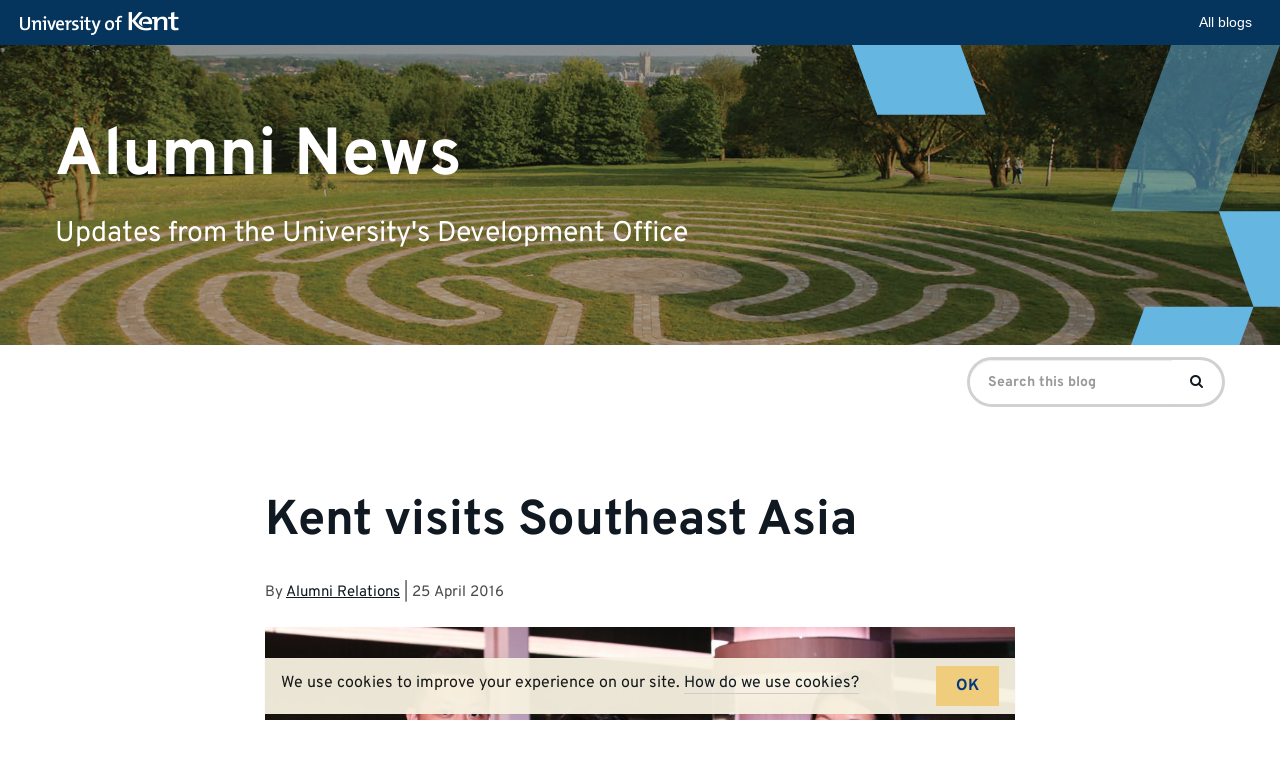

--- FILE ---
content_type: text/html; charset=UTF-8
request_url: https://blogs.kent.ac.uk/development/2016/04/25/kent-visits-southeast-asia/
body_size: 8242
content:
<!doctype html>
<html class="no-js" lang="en-US">

<head>
    <meta charset="utf-8">
    <meta http-equiv="X-UA-Compatible" content="IE=edge">
    <meta name="viewport" content="width=device-width, initial-scale=1">

    <link rel="apple-touch-icon" sizes="57x57" href="https://blogs.kent.ac.uk/app/themes/blog-theme-kent/assets/img/favicons/apple-touch-icon-57x57.png">
    <link rel="apple-touch-icon" sizes="60x60" href="https://blogs.kent.ac.uk/app/themes/blog-theme-kent/assets/img/favicons/apple-touch-icon-60x60.png">
    <link rel="apple-touch-icon" sizes="72x72" href="https://blogs.kent.ac.uk/app/themes/blog-theme-kent/assets/img/favicons/apple-touch-icon-72x72.png">
    <link rel="apple-touch-icon" sizes="76x76" href="https://blogs.kent.ac.uk/app/themes/blog-theme-kent/assets/img/favicons/apple-touch-icon-76x76.png">
    <link rel="apple-touch-icon" sizes="114x114" href="https://blogs.kent.ac.uk/app/themes/blog-theme-kent/assets/img/favicons/apple-touch-icon-114x114.png">
    <link rel="apple-touch-icon" sizes="120x120" href="https://blogs.kent.ac.uk/app/themes/blog-theme-kent/assets/img/favicons/apple-touch-icon-120x120.png">
    <link rel="apple-touch-icon" sizes="144x144" href="https://blogs.kent.ac.uk/app/themes/blog-theme-kent/assets/img/favicons/apple-touch-icon-144x144.png">
    <link rel="apple-touch-icon" sizes="152x152" href="https://blogs.kent.ac.uk/app/themes/blog-theme-kent/assets/img/favicons/apple-touch-icon-152x152.png">
    <link rel="apple-touch-icon" sizes="180x180" href="https://blogs.kent.ac.uk/app/themes/blog-theme-kent/assets/img/favicons/apple-touch-icon-180x180.png">
    <link rel="icon" type="image/png" href="https://blogs.kent.ac.uk/app/themes/blog-theme-kent/assets/img/favicons/favicon-32x32.png" sizes="32x32">
    <link rel="icon" type="image/png" href="https://blogs.kent.ac.uk/app/themes/blog-theme-kent/assets/img/favicons/favicon-96x96.png" sizes="96x96">
    <link rel="icon" type="image/png" href="https://blogs.kent.ac.uk/app/themes/blog-theme-kent/assets/img/favicons/android-chrome-192x192.png" sizes="192x192">
    <link rel="icon" type="image/png" href="https://blogs.kent.ac.uk/app/themes/blog-theme-kent/assets/img/favicons/favicon-16x16.png" sizes="16x16">
    <link rel="mask-icon" href="https://blogs.kent.ac.uk/app/themes/blog-theme-kent/assets/img/favicons/safari-pinned-tab.svg" color="#003882">
    <link rel="shortcut icon" href="https://blogs.kent.ac.uk/app/themes/blog-theme-kent/assets/img/favicons/favicon.ico">
    <link rel="alternate" type="application/rss+xml" title="Alumni News Feed" href="https://blogs.kent.ac.uk/development/feed/">
    <title>Kent visits Southeast Asia &#8211; Alumni News</title>
<script type='text/javascript'>

                window.KENT  = window.KENT || {};
                window.KENT.kentcookiebanner  = window.KENT.kentcookiebanner || {
                        config: {
                                target: 'body'
                        }
                };

        </script><meta name='robots' content='max-image-preview:large' />
<link rel='dns-prefetch' href='//static.kent.ac.uk' />
<link rel='dns-prefetch' href='//ajax.googleapis.com' />
<link rel='dns-prefetch' href='//s.w.org' />
<script type="text/javascript">
window._wpemojiSettings = {"baseUrl":"https:\/\/s.w.org\/images\/core\/emoji\/13.1.0\/72x72\/","ext":".png","svgUrl":"https:\/\/s.w.org\/images\/core\/emoji\/13.1.0\/svg\/","svgExt":".svg","source":{"concatemoji":"https:\/\/blogs.kent.ac.uk\/development\/wp-includes\/js\/wp-emoji-release.min.js?ver=5.9"}};
/*! This file is auto-generated */
!function(e,a,t){var n,r,o,i=a.createElement("canvas"),p=i.getContext&&i.getContext("2d");function s(e,t){var a=String.fromCharCode;p.clearRect(0,0,i.width,i.height),p.fillText(a.apply(this,e),0,0);e=i.toDataURL();return p.clearRect(0,0,i.width,i.height),p.fillText(a.apply(this,t),0,0),e===i.toDataURL()}function c(e){var t=a.createElement("script");t.src=e,t.defer=t.type="text/javascript",a.getElementsByTagName("head")[0].appendChild(t)}for(o=Array("flag","emoji"),t.supports={everything:!0,everythingExceptFlag:!0},r=0;r<o.length;r++)t.supports[o[r]]=function(e){if(!p||!p.fillText)return!1;switch(p.textBaseline="top",p.font="600 32px Arial",e){case"flag":return s([127987,65039,8205,9895,65039],[127987,65039,8203,9895,65039])?!1:!s([55356,56826,55356,56819],[55356,56826,8203,55356,56819])&&!s([55356,57332,56128,56423,56128,56418,56128,56421,56128,56430,56128,56423,56128,56447],[55356,57332,8203,56128,56423,8203,56128,56418,8203,56128,56421,8203,56128,56430,8203,56128,56423,8203,56128,56447]);case"emoji":return!s([10084,65039,8205,55357,56613],[10084,65039,8203,55357,56613])}return!1}(o[r]),t.supports.everything=t.supports.everything&&t.supports[o[r]],"flag"!==o[r]&&(t.supports.everythingExceptFlag=t.supports.everythingExceptFlag&&t.supports[o[r]]);t.supports.everythingExceptFlag=t.supports.everythingExceptFlag&&!t.supports.flag,t.DOMReady=!1,t.readyCallback=function(){t.DOMReady=!0},t.supports.everything||(n=function(){t.readyCallback()},a.addEventListener?(a.addEventListener("DOMContentLoaded",n,!1),e.addEventListener("load",n,!1)):(e.attachEvent("onload",n),a.attachEvent("onreadystatechange",function(){"complete"===a.readyState&&t.readyCallback()})),(n=t.source||{}).concatemoji?c(n.concatemoji):n.wpemoji&&n.twemoji&&(c(n.twemoji),c(n.wpemoji)))}(window,document,window._wpemojiSettings);
</script>
<style type="text/css">
img.wp-smiley,
img.emoji {
	display: inline !important;
	border: none !important;
	box-shadow: none !important;
	height: 1em !important;
	width: 1em !important;
	margin: 0 0.07em !important;
	vertical-align: -0.1em !important;
	background: none !important;
	padding: 0 !important;
}
</style>
	<link rel='stylesheet' id='wp-block-library-css'  href='https://blogs.kent.ac.uk/development/wp-includes/css/dist/block-library/style.min.css?ver=5.9' type='text/css' media='all' />
<style id='global-styles-inline-css' type='text/css'>
body{--wp--preset--color--black: #000000;--wp--preset--color--cyan-bluish-gray: #abb8c3;--wp--preset--color--white: #ffffff;--wp--preset--color--pale-pink: #f78da7;--wp--preset--color--vivid-red: #cf2e2e;--wp--preset--color--luminous-vivid-orange: #ff6900;--wp--preset--color--luminous-vivid-amber: #fcb900;--wp--preset--color--light-green-cyan: #7bdcb5;--wp--preset--color--vivid-green-cyan: #00d084;--wp--preset--color--pale-cyan-blue: #8ed1fc;--wp--preset--color--vivid-cyan-blue: #0693e3;--wp--preset--color--vivid-purple: #9b51e0;--wp--preset--gradient--vivid-cyan-blue-to-vivid-purple: linear-gradient(135deg,rgba(6,147,227,1) 0%,rgb(155,81,224) 100%);--wp--preset--gradient--light-green-cyan-to-vivid-green-cyan: linear-gradient(135deg,rgb(122,220,180) 0%,rgb(0,208,130) 100%);--wp--preset--gradient--luminous-vivid-amber-to-luminous-vivid-orange: linear-gradient(135deg,rgba(252,185,0,1) 0%,rgba(255,105,0,1) 100%);--wp--preset--gradient--luminous-vivid-orange-to-vivid-red: linear-gradient(135deg,rgba(255,105,0,1) 0%,rgb(207,46,46) 100%);--wp--preset--gradient--very-light-gray-to-cyan-bluish-gray: linear-gradient(135deg,rgb(238,238,238) 0%,rgb(169,184,195) 100%);--wp--preset--gradient--cool-to-warm-spectrum: linear-gradient(135deg,rgb(74,234,220) 0%,rgb(151,120,209) 20%,rgb(207,42,186) 40%,rgb(238,44,130) 60%,rgb(251,105,98) 80%,rgb(254,248,76) 100%);--wp--preset--gradient--blush-light-purple: linear-gradient(135deg,rgb(255,206,236) 0%,rgb(152,150,240) 100%);--wp--preset--gradient--blush-bordeaux: linear-gradient(135deg,rgb(254,205,165) 0%,rgb(254,45,45) 50%,rgb(107,0,62) 100%);--wp--preset--gradient--luminous-dusk: linear-gradient(135deg,rgb(255,203,112) 0%,rgb(199,81,192) 50%,rgb(65,88,208) 100%);--wp--preset--gradient--pale-ocean: linear-gradient(135deg,rgb(255,245,203) 0%,rgb(182,227,212) 50%,rgb(51,167,181) 100%);--wp--preset--gradient--electric-grass: linear-gradient(135deg,rgb(202,248,128) 0%,rgb(113,206,126) 100%);--wp--preset--gradient--midnight: linear-gradient(135deg,rgb(2,3,129) 0%,rgb(40,116,252) 100%);--wp--preset--duotone--dark-grayscale: url('#wp-duotone-dark-grayscale');--wp--preset--duotone--grayscale: url('#wp-duotone-grayscale');--wp--preset--duotone--purple-yellow: url('#wp-duotone-purple-yellow');--wp--preset--duotone--blue-red: url('#wp-duotone-blue-red');--wp--preset--duotone--midnight: url('#wp-duotone-midnight');--wp--preset--duotone--magenta-yellow: url('#wp-duotone-magenta-yellow');--wp--preset--duotone--purple-green: url('#wp-duotone-purple-green');--wp--preset--duotone--blue-orange: url('#wp-duotone-blue-orange');--wp--preset--font-size--small: 13px;--wp--preset--font-size--medium: 20px;--wp--preset--font-size--large: 36px;--wp--preset--font-size--x-large: 42px;}.has-black-color{color: var(--wp--preset--color--black) !important;}.has-cyan-bluish-gray-color{color: var(--wp--preset--color--cyan-bluish-gray) !important;}.has-white-color{color: var(--wp--preset--color--white) !important;}.has-pale-pink-color{color: var(--wp--preset--color--pale-pink) !important;}.has-vivid-red-color{color: var(--wp--preset--color--vivid-red) !important;}.has-luminous-vivid-orange-color{color: var(--wp--preset--color--luminous-vivid-orange) !important;}.has-luminous-vivid-amber-color{color: var(--wp--preset--color--luminous-vivid-amber) !important;}.has-light-green-cyan-color{color: var(--wp--preset--color--light-green-cyan) !important;}.has-vivid-green-cyan-color{color: var(--wp--preset--color--vivid-green-cyan) !important;}.has-pale-cyan-blue-color{color: var(--wp--preset--color--pale-cyan-blue) !important;}.has-vivid-cyan-blue-color{color: var(--wp--preset--color--vivid-cyan-blue) !important;}.has-vivid-purple-color{color: var(--wp--preset--color--vivid-purple) !important;}.has-black-background-color{background-color: var(--wp--preset--color--black) !important;}.has-cyan-bluish-gray-background-color{background-color: var(--wp--preset--color--cyan-bluish-gray) !important;}.has-white-background-color{background-color: var(--wp--preset--color--white) !important;}.has-pale-pink-background-color{background-color: var(--wp--preset--color--pale-pink) !important;}.has-vivid-red-background-color{background-color: var(--wp--preset--color--vivid-red) !important;}.has-luminous-vivid-orange-background-color{background-color: var(--wp--preset--color--luminous-vivid-orange) !important;}.has-luminous-vivid-amber-background-color{background-color: var(--wp--preset--color--luminous-vivid-amber) !important;}.has-light-green-cyan-background-color{background-color: var(--wp--preset--color--light-green-cyan) !important;}.has-vivid-green-cyan-background-color{background-color: var(--wp--preset--color--vivid-green-cyan) !important;}.has-pale-cyan-blue-background-color{background-color: var(--wp--preset--color--pale-cyan-blue) !important;}.has-vivid-cyan-blue-background-color{background-color: var(--wp--preset--color--vivid-cyan-blue) !important;}.has-vivid-purple-background-color{background-color: var(--wp--preset--color--vivid-purple) !important;}.has-black-border-color{border-color: var(--wp--preset--color--black) !important;}.has-cyan-bluish-gray-border-color{border-color: var(--wp--preset--color--cyan-bluish-gray) !important;}.has-white-border-color{border-color: var(--wp--preset--color--white) !important;}.has-pale-pink-border-color{border-color: var(--wp--preset--color--pale-pink) !important;}.has-vivid-red-border-color{border-color: var(--wp--preset--color--vivid-red) !important;}.has-luminous-vivid-orange-border-color{border-color: var(--wp--preset--color--luminous-vivid-orange) !important;}.has-luminous-vivid-amber-border-color{border-color: var(--wp--preset--color--luminous-vivid-amber) !important;}.has-light-green-cyan-border-color{border-color: var(--wp--preset--color--light-green-cyan) !important;}.has-vivid-green-cyan-border-color{border-color: var(--wp--preset--color--vivid-green-cyan) !important;}.has-pale-cyan-blue-border-color{border-color: var(--wp--preset--color--pale-cyan-blue) !important;}.has-vivid-cyan-blue-border-color{border-color: var(--wp--preset--color--vivid-cyan-blue) !important;}.has-vivid-purple-border-color{border-color: var(--wp--preset--color--vivid-purple) !important;}.has-vivid-cyan-blue-to-vivid-purple-gradient-background{background: var(--wp--preset--gradient--vivid-cyan-blue-to-vivid-purple) !important;}.has-light-green-cyan-to-vivid-green-cyan-gradient-background{background: var(--wp--preset--gradient--light-green-cyan-to-vivid-green-cyan) !important;}.has-luminous-vivid-amber-to-luminous-vivid-orange-gradient-background{background: var(--wp--preset--gradient--luminous-vivid-amber-to-luminous-vivid-orange) !important;}.has-luminous-vivid-orange-to-vivid-red-gradient-background{background: var(--wp--preset--gradient--luminous-vivid-orange-to-vivid-red) !important;}.has-very-light-gray-to-cyan-bluish-gray-gradient-background{background: var(--wp--preset--gradient--very-light-gray-to-cyan-bluish-gray) !important;}.has-cool-to-warm-spectrum-gradient-background{background: var(--wp--preset--gradient--cool-to-warm-spectrum) !important;}.has-blush-light-purple-gradient-background{background: var(--wp--preset--gradient--blush-light-purple) !important;}.has-blush-bordeaux-gradient-background{background: var(--wp--preset--gradient--blush-bordeaux) !important;}.has-luminous-dusk-gradient-background{background: var(--wp--preset--gradient--luminous-dusk) !important;}.has-pale-ocean-gradient-background{background: var(--wp--preset--gradient--pale-ocean) !important;}.has-electric-grass-gradient-background{background: var(--wp--preset--gradient--electric-grass) !important;}.has-midnight-gradient-background{background: var(--wp--preset--gradient--midnight) !important;}.has-small-font-size{font-size: var(--wp--preset--font-size--small) !important;}.has-medium-font-size{font-size: var(--wp--preset--font-size--medium) !important;}.has-large-font-size{font-size: var(--wp--preset--font-size--large) !important;}.has-x-large-font-size{font-size: var(--wp--preset--font-size--x-large) !important;}
</style>
<link rel='stylesheet' id='kent-blogs-footer-css'  href='https://blogs.kent.ac.uk/app/mu-plugins/kentblogs/blogs-footer/kent-blogs-footer.css?ver=5.9' type='text/css' media='all' />
<link rel='stylesheet' id='credit-tracker-plugin-styles-css'  href='https://blogs.kent.ac.uk/app/plugins/credit-tracker/css/ct-public.css?ver=1.1.17' type='text/css' media='all' />
<link rel='stylesheet' id='kentblogs_css-css'  href='https://blogs.kent.ac.uk/app/themes/blog-theme-kent/assets/css/main.min.css?935b1111991ac3b2a719480e0a0a2d3b' type='text/css' media='all' />
<script type='text/javascript' src='//ajax.googleapis.com/ajax/libs/jquery/1.11.1/jquery.min.js' id='jquery-js'></script>
<script>window.jQuery || document.write('<script src="https://blogs.kent.ac.uk/app/themes/blog-theme-kent/assets/vendor/jquery/dist/jquery.min.js?1.11.1"><\/script>')</script>
<script type='text/javascript' src='https://blogs.kent.ac.uk/app/plugins/credit-tracker/js/ct-public.js?ver=1.1.17' id='credit-tracker-plugin-script-js'></script>
<link rel="https://api.w.org/" href="https://blogs.kent.ac.uk/development/wp-json/" /><link rel="alternate" type="application/json" href="https://blogs.kent.ac.uk/development/wp-json/wp/v2/posts/1737" /><link rel="EditURI" type="application/rsd+xml" title="RSD" href="https://blogs.kent.ac.uk/development/xmlrpc.php?rsd" />
<link rel="wlwmanifest" type="application/wlwmanifest+xml" href="https://blogs.kent.ac.uk/development/wp-includes/wlwmanifest.xml" /> 
<meta name="generator" content="WordPress 5.9" />
<link rel="canonical" href="https://blogs.kent.ac.uk/development/2016/04/25/kent-visits-southeast-asia/" />
<link rel='shortlink' href='https://blogs.kent.ac.uk/development/?p=1737' />
<link rel="alternate" type="application/json+oembed" href="https://blogs.kent.ac.uk/development/wp-json/oembed/1.0/embed?url=https%3A%2F%2Fblogs.kent.ac.uk%2Fdevelopment%2F2016%2F04%2F25%2Fkent-visits-southeast-asia%2F" />
<link rel="alternate" type="text/xml+oembed" href="https://blogs.kent.ac.uk/development/wp-json/oembed/1.0/embed?url=https%3A%2F%2Fblogs.kent.ac.uk%2Fdevelopment%2F2016%2F04%2F25%2Fkent-visits-southeast-asia%2F&#038;format=xml" />
<!-- Google tag (gtag.js) -->
<script async src='https://www.googletagmanager.com/gtag/js?id=G-G8L54T1PGD'></script>
<script>
  window.dataLayer = window.dataLayer || [];
  function gtag(){dataLayer.push(arguments);}
  gtag('js', new Date());

  gtag('config', 'G-G8L54T1PGD');
</script><style type="text/css">.recentcomments a{display:inline !important;padding:0 !important;margin:0 !important;}</style></head><body class="post-template-default single single-post postid-1737 single-format-standard kent-visits-southeast-asia">

  <!--[if lt IE 8]>
    <div class="alert alert-warning">
      You are using an <strong>outdated</strong> browser. Please <a href="http://browsehappy.com/">upgrade your browser</a> to improve your experience.    </div>
  <![endif]-->

  <header class="banner" role="banner">
    <div class="blog-header-img">

    <img src="https://blogs.kent.ac.uk/app/themes/blog-theme-kent/assets/img/blog-header-default.jpg" alt="">
    
    <div class="design-block">
        <svg aria-hidden="true" viewBox="0 0 1051 736" version="1.1" xmlns="http://www.w3.org/2000/svg" xmlns:xlink="http://www.w3.org/1999/xlink">
          <title>design1</title>
          <g>
              <polygon transform="translate(152.925369, 54.027163) rotate(-20.000000) translate(-152.925369, -54.027163) " points="27.6352451 -116.112418 277.593482 -25.1350604 278.374334 224.166745 27.4764044 132.847367"></polygon>
              <polygon transform="translate(1076.925369, 525.027163) rotate(-20.000000) translate(-1076.925369, -525.027163) " points="951.635245 354.887582 1201.59348 445.86494 1202.37433 695.166745 951.476404 603.847367"></polygon>
              <g opacity="0.502261934" transform="translate(635.850738, -85.757819)">
                  <polygon transform="translate(239.074631, 202.784983) scale(1, -1) rotate(-20.000000) translate(-239.074631, -202.784983) " points="113.784507 32.6454007 363.742744 123.622759 364.523596 372.924564 113.625666 281.605186"></polygon>
                  <polygon transform="translate(175.412738, 377.224702) scale(1, -1) rotate(-20.000000) translate(-175.412738, -377.224702) " points="50.5935996 207.724702 299.612204 298.360062 300.39012 546.724702 50.4353559 455.748608"></polygon>
              </g>
              <polygon transform="translate(809.925369, 759.027163) scale(1, -1) rotate(-20.000000) translate(-809.925369, -759.027163) " points="684.635245 588.887582 934.593482 679.86494 935.374334 929.166745 684.476404 837.847367"></polygon>
          </g>
      </svg>
    </div>

  </div>
  <div class="container blog-header">
    <div class="row">
      <div class="blog-title-wrap">
        <a class="blog-title" href="https://blogs.kent.ac.uk/development/">Alumni News</a>
        <span class="nav-menu-toggle" data-toggle="collapse" data-target=".navbar-collapse"></span>
      </div>
      <span class="blog-description">Updates from the University&#039;s Development Office</span>
    </div>
  </div>
  <div class="container navbar navbar-default navbar-static-top">
    <div class="collapse navbar-collapse">
    <nav class="navbar-left" role="navigation">
          </nav>
    <form role="search" method="get" class="navbar-form navbar-right search-form form-inline" action="https://blogs.kent.ac.uk/development/">
      <label class="sr-only">Search for:</label>
      <div class="input-group">
        <input type="search" value="" name="s" class="search-field form-control" placeholder="Search this blog" required>
    <span class="input-group-btn">
      <button type="submit" class="search-submit btn btn-primary"><span class="sr-only">Search</span><i class="kf-search"></i></button>
    </span>
      </div>
    </form>
    </div>
  </div>
</header>

  <div class="wrap container" role="document">
    <div class="content row">
      <main class="main" role="main">
          <article class="post-1737 post type-post status-publish format-standard has-post-thumbnail hentry category-alumni tag-alumni tag-south-east-asia">
    <header>
      <h1 class="entry-title">Kent visits Southeast Asia</h1>
            <p class="byline author vcard">By <a href="https://blogs.kent.ac.uk/development/author/alumni/" rel="author" class="fn">Alumni Relations</a> | <time class="updated" datetime="2016-04-25T11:00:44+01:00">25&nbsp;April&nbsp;2016</time></p>
    </header>
          <div class="entry-featured">
        <img src="https://blogs.kent.ac.uk/development/files/2016/04/611A9230-1024x683.jpg" class="featured-img" alt="">
              </div>
        <div class="entry-content">
      <p>A delegation from the University has visited alumni, current and prospective partner universities, exchange students and other friends of the University in Southeast Asia.</p>
<p>The delegation first visited Malaysia, where an event for alumni and friends was held at the Kuala Lumpur Hilton with over 120 people in attendance. This annual event has been a fixture for the past six years and has contributed to raising Kent’s profile in Malaysia – a country in which Kent has an alumni community of over 1,400. In the past five years, the number of students coming to Kent from Malaysia has more than doubled, rising from 115 registered students in 2010/11 to 271 in 2015/16. The event was covered by <a href="http://www.thestar.com.my/metro/community/2016/04/22/british-varsity-hosts-dinner-in-kl-alumni-and-prospective-students-among-events-guests/">Malaysia’s English-language newspaper The Star</a>.</p>
<p>During the visit, discussions took place with the University of Malaya with a view to developing a partnership with the School of History. Professor Gaynor Johnson represented the School and a reciprocal visit is being discussed. Meetings took place with MARA (who support students from Malaysia to study overseas), the Ministry of Higher Education and with UK Trade and Investment. These meetings provided the opportunity to explore possibilities for collaboration across a range of areas and to raise the University’s profile as a destination for students from Malaysia who are interested in studying in the UK.</p>
<p>The delegation then travelled to Hong Kong where staff visited partner universities including the University of Hong Kong, City University of Hong Kong, Chinese University of Hong Kong and Hong Kong Baptist University (HKBU). Over 70 students are currently studying on one of two Master’s programmes at HKBU which are run by both the HKBU Department of Mathematics and Kent Business School.</p>
<p>A cocktail reception was held at the Renaissance Harbour View Hotel with attendees including alumni, contacts from partner universities and other organisations, and a number of Kent students who are currently on a year abroad (either at a university or working in industry) in Hong Kong. Colleagues also met with the British Chamber of Commerce in Hong Kong. The visit received press coverage from English-language newspaper the <a href="http://www.scmp.com/news/hong-kong/education-community/article/1938222/hong-kong-model-appointing-chancellor-not">South China Morning Post</a> and Ming Pao, a Chinese-language newspaper based in Hong Kong.</p>
<p>Staff then travelled to Singapore and to mainland China, taking the opportunity to meet informally with alumni and to visit existing partner universities (including Tongji University and China Foreign Affairs University).</p>
<p>Dr Anthony Manning, Dean for Internationalisation, said “these visits are important in raising the profile of the University in countries of strategic importance. We place emphasis on supporting student recruitment; strengthening and deepening existing partnerships; seeking opportunities to build new relationships and, of course, to engaging with our alumni in these countries. It isn’t just about what happens during the few days that we are there; we seek to ensure that there are a wide range of people in each country who are informed about Kent’s strengths and successes and can act as ambassadors for the University all year round”.</p>
    </div>
    <footer>
      <span class="cat-links"><span class="screen-reader-text">Categories:&nbsp;</span><a href="https://blogs.kent.ac.uk/development/category/alumni/" rel="category tag">Alumni</a></span>
    <span class="tag-links"><span class="screen-reader-text">Tags:&nbsp;</span><a href="https://blogs.kent.ac.uk/development/tag/alumni/" rel="tag">Alumni</a> <a href="https://blogs.kent.ac.uk/development/tag/south-east-asia/" rel="tag">south east asia</a></span>
    </footer>
    
<section id="comments" class="comments">
  
  
  </section>
  </article>
      </main><!-- /.main -->
          </div><!-- /.content -->
  </div><!-- /.wrap -->

  <footer class="content-info" role="contentinfo">
  <div class="container">
      </div>
</footer>
  <svg xmlns="http://www.w3.org/2000/svg" viewBox="0 0 0 0" width="0" height="0" focusable="false" role="none" style="visibility: hidden; position: absolute; left: -9999px; overflow: hidden;" ><defs><filter id="wp-duotone-dark-grayscale"><feColorMatrix color-interpolation-filters="sRGB" type="matrix" values=" .299 .587 .114 0 0 .299 .587 .114 0 0 .299 .587 .114 0 0 .299 .587 .114 0 0 " /><feComponentTransfer color-interpolation-filters="sRGB" ><feFuncR type="table" tableValues="0 0.49803921568627" /><feFuncG type="table" tableValues="0 0.49803921568627" /><feFuncB type="table" tableValues="0 0.49803921568627" /><feFuncA type="table" tableValues="1 1" /></feComponentTransfer><feComposite in2="SourceGraphic" operator="in" /></filter></defs></svg><svg xmlns="http://www.w3.org/2000/svg" viewBox="0 0 0 0" width="0" height="0" focusable="false" role="none" style="visibility: hidden; position: absolute; left: -9999px; overflow: hidden;" ><defs><filter id="wp-duotone-grayscale"><feColorMatrix color-interpolation-filters="sRGB" type="matrix" values=" .299 .587 .114 0 0 .299 .587 .114 0 0 .299 .587 .114 0 0 .299 .587 .114 0 0 " /><feComponentTransfer color-interpolation-filters="sRGB" ><feFuncR type="table" tableValues="0 1" /><feFuncG type="table" tableValues="0 1" /><feFuncB type="table" tableValues="0 1" /><feFuncA type="table" tableValues="1 1" /></feComponentTransfer><feComposite in2="SourceGraphic" operator="in" /></filter></defs></svg><svg xmlns="http://www.w3.org/2000/svg" viewBox="0 0 0 0" width="0" height="0" focusable="false" role="none" style="visibility: hidden; position: absolute; left: -9999px; overflow: hidden;" ><defs><filter id="wp-duotone-purple-yellow"><feColorMatrix color-interpolation-filters="sRGB" type="matrix" values=" .299 .587 .114 0 0 .299 .587 .114 0 0 .299 .587 .114 0 0 .299 .587 .114 0 0 " /><feComponentTransfer color-interpolation-filters="sRGB" ><feFuncR type="table" tableValues="0.54901960784314 0.98823529411765" /><feFuncG type="table" tableValues="0 1" /><feFuncB type="table" tableValues="0.71764705882353 0.25490196078431" /><feFuncA type="table" tableValues="1 1" /></feComponentTransfer><feComposite in2="SourceGraphic" operator="in" /></filter></defs></svg><svg xmlns="http://www.w3.org/2000/svg" viewBox="0 0 0 0" width="0" height="0" focusable="false" role="none" style="visibility: hidden; position: absolute; left: -9999px; overflow: hidden;" ><defs><filter id="wp-duotone-blue-red"><feColorMatrix color-interpolation-filters="sRGB" type="matrix" values=" .299 .587 .114 0 0 .299 .587 .114 0 0 .299 .587 .114 0 0 .299 .587 .114 0 0 " /><feComponentTransfer color-interpolation-filters="sRGB" ><feFuncR type="table" tableValues="0 1" /><feFuncG type="table" tableValues="0 0.27843137254902" /><feFuncB type="table" tableValues="0.5921568627451 0.27843137254902" /><feFuncA type="table" tableValues="1 1" /></feComponentTransfer><feComposite in2="SourceGraphic" operator="in" /></filter></defs></svg><svg xmlns="http://www.w3.org/2000/svg" viewBox="0 0 0 0" width="0" height="0" focusable="false" role="none" style="visibility: hidden; position: absolute; left: -9999px; overflow: hidden;" ><defs><filter id="wp-duotone-midnight"><feColorMatrix color-interpolation-filters="sRGB" type="matrix" values=" .299 .587 .114 0 0 .299 .587 .114 0 0 .299 .587 .114 0 0 .299 .587 .114 0 0 " /><feComponentTransfer color-interpolation-filters="sRGB" ><feFuncR type="table" tableValues="0 0" /><feFuncG type="table" tableValues="0 0.64705882352941" /><feFuncB type="table" tableValues="0 1" /><feFuncA type="table" tableValues="1 1" /></feComponentTransfer><feComposite in2="SourceGraphic" operator="in" /></filter></defs></svg><svg xmlns="http://www.w3.org/2000/svg" viewBox="0 0 0 0" width="0" height="0" focusable="false" role="none" style="visibility: hidden; position: absolute; left: -9999px; overflow: hidden;" ><defs><filter id="wp-duotone-magenta-yellow"><feColorMatrix color-interpolation-filters="sRGB" type="matrix" values=" .299 .587 .114 0 0 .299 .587 .114 0 0 .299 .587 .114 0 0 .299 .587 .114 0 0 " /><feComponentTransfer color-interpolation-filters="sRGB" ><feFuncR type="table" tableValues="0.78039215686275 1" /><feFuncG type="table" tableValues="0 0.94901960784314" /><feFuncB type="table" tableValues="0.35294117647059 0.47058823529412" /><feFuncA type="table" tableValues="1 1" /></feComponentTransfer><feComposite in2="SourceGraphic" operator="in" /></filter></defs></svg><svg xmlns="http://www.w3.org/2000/svg" viewBox="0 0 0 0" width="0" height="0" focusable="false" role="none" style="visibility: hidden; position: absolute; left: -9999px; overflow: hidden;" ><defs><filter id="wp-duotone-purple-green"><feColorMatrix color-interpolation-filters="sRGB" type="matrix" values=" .299 .587 .114 0 0 .299 .587 .114 0 0 .299 .587 .114 0 0 .299 .587 .114 0 0 " /><feComponentTransfer color-interpolation-filters="sRGB" ><feFuncR type="table" tableValues="0.65098039215686 0.40392156862745" /><feFuncG type="table" tableValues="0 1" /><feFuncB type="table" tableValues="0.44705882352941 0.4" /><feFuncA type="table" tableValues="1 1" /></feComponentTransfer><feComposite in2="SourceGraphic" operator="in" /></filter></defs></svg><svg xmlns="http://www.w3.org/2000/svg" viewBox="0 0 0 0" width="0" height="0" focusable="false" role="none" style="visibility: hidden; position: absolute; left: -9999px; overflow: hidden;" ><defs><filter id="wp-duotone-blue-orange"><feColorMatrix color-interpolation-filters="sRGB" type="matrix" values=" .299 .587 .114 0 0 .299 .587 .114 0 0 .299 .587 .114 0 0 .299 .587 .114 0 0 " /><feComponentTransfer color-interpolation-filters="sRGB" ><feFuncR type="table" tableValues="0.098039215686275 1" /><feFuncG type="table" tableValues="0 0.66274509803922" /><feFuncB type="table" tableValues="0.84705882352941 0.41960784313725" /><feFuncA type="table" tableValues="1 1" /></feComponentTransfer><feComposite in2="SourceGraphic" operator="in" /></filter></defs></svg><script type='text/javascript' src='https://blogs.kent.ac.uk/app/mu-plugins/kentblogs/kent-cookie-banner/kent-cookie-banner.min.js?ver=5.9' id='kent-cookie-banner-js-js'></script>
<script type='text/javascript' id='kent-nav-bar-js-extra'>
/* <![CDATA[ */
var _kentbar = {"navlinks":"<li><a role=\"button\" aria-label=\"All blogs\" href=\"\/\/blogs.kent.ac.uk\" class=\"menu-link\">All blogs<\/a><\/li>"};
/* ]]> */
</script>
<script type='text/javascript' src='//static.kent.ac.uk/navbar/kent-header-light.min.js' id='kent-nav-bar-js'></script>
<script type='text/javascript' src='https://blogs.kent.ac.uk/app/themes/blog-theme-kent/assets/js/vendor/modernizr.min.js' id='modernizr-js'></script>
<script type='text/javascript' src='https://blogs.kent.ac.uk/app/themes/blog-theme-kent/assets/js/scripts.min.js?6ee6194374a5c5a46e97516c0ce83008' id='kentblogs_js-js'></script>
	<div id="kent-blogs-footer">The views expressed in this blog are not necessarily those of the University of Kent. <a href="//www.kent.ac.uk/guides/blogging-at-kent">More about Kent blogs</a> and <a href="//www.kent.ac.uk/guides/blogging-at-kent#blogging-guidelines">blogging guidelines</a>.
		<a href="//www.kent.ac.uk/itservices/forms/blogs/complaints.html">Report concern</a>
	</div>
			<script type="text/javascript">
			styles = [];

			bodystyle = window.getComputedStyle(document.body);
			if (bodystyle.marginLeft != "0px") {
				styles.push('margin-left: -' + bodystyle.marginLeft + ';');
			}
			if (bodystyle.marginRight != "0px") {
				styles.push('margin-right: -' + bodystyle.marginRight + ';');
			}
			if (bodystyle.paddingLeft != "0px") {
				styles.push('margin-left: -' + bodystyle.paddingLeft + ';');
			}
			if (bodystyle.paddingRight != "0px") {
				styles.push('margin-right: -' + bodystyle.paddingRight + ';');
			}
			style = '';
			if (styles.length > 0) {
				style = styles.join(' ');
			}
			document.getElementById('kent-blogs-footer').style = style;
			// Window load event used just in case window height is dependant upon images
			jQuery(window).bind("load", function () {

				var footerHeight = 0,
					footerTop = 0,
					$footer = jQuery("#kent-blogs-footer");

				jQuery(window)
					.scroll(positionFooter)
					.resize(positionFooter);

				jQuery(window).trigger('resize');

				function positionFooter() {

					footerHeight = $footer.outerHeight();

					footerTop = (jQuery(window).scrollTop() + jQuery(window).height() - footerHeight - 75) + "px";

					if ((jQuery(document.body).height() + footerHeight) < jQuery(window).height()) {
						$footer.css({
							position: "absolute",
							top: footerTop
						});
					} else {
						$footer.css({
							position: "relative"
						})
					}
				}
			});

		</script>
		
</body>
</html>
